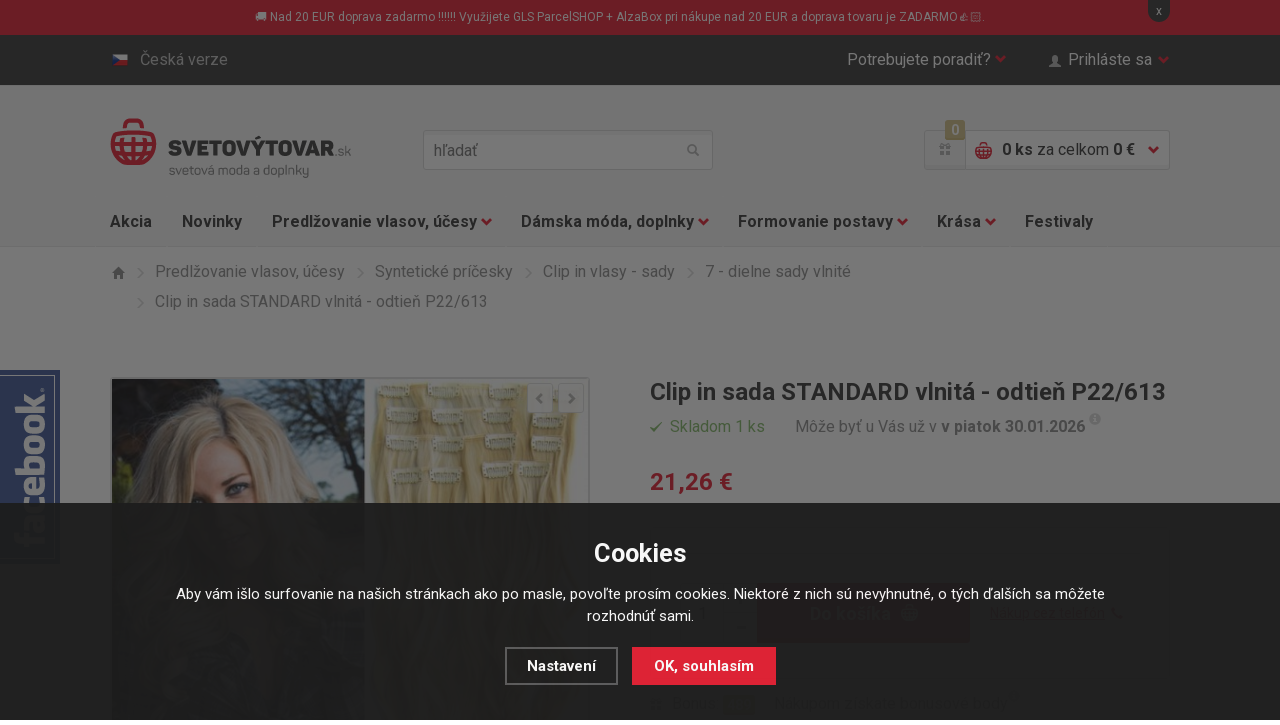

--- FILE ---
content_type: text/html; charset=utf-8
request_url: https://www.svetovy-tovar.sk/clip-in-sada-standard-vlnita-odstin-p22-613/
body_size: 15102
content:
<!doctype html>
<html class="no-js" lang="sk">
<head>
  <!--<link rel="dns-prefetch" href="//e-shop.report">-->
  	<meta charset="utf-8">
  <meta name="robots" content="index, follow" /><link rel="canonical" href="https://www.svetovy-tovar.sk/clip-in-sada-standard-vlnita-odstin-p22-613/" />	<meta http-equiv="X-UA-Compatible" content="IE=edge,chrome=1">
	
  <title>Clip in sada STANDARD vlnitá - odtieň P22/613 | Clip in vlasy, sady | Svetový Tovar</title>
  <meta name="description" content='Clip in vlasy vo forme sady 7-mi pásov hodvábnych vlnitých vlasov na clip-in sponkách s dĺžkou 45 cm pre kompletné predĺženie vlasov. Odtieň vlasov P22/613 - melír.' />
  <meta name="keywords" content='clip in vlasy, clip in sada, predĺženie vlasov, lacné, vlnité' />

  <meta property='og:image' content='https://www.svetovy-tovar.sk/gallery/products/middle/17500.jpeg' />
  <meta property='og:title' content='Clip in sada STANDARD vlnitá - odtieň P22/613' />
  <meta property='og:site_name' content='Svetový Tovar' />
<link rel="canonical" href="https://www.svetovy-tovar.sk/clip-in-sada-standard-vlnita-odstin-p22-613/" /><link rel="alternate" href="https://www.svetovy-tovar.sk/clip-in-sada-standard-vlnita-odstin-p22-613/" hreflang="sk">
  <link rel="alternate" href="https://www.svetove-zbozi.cz/clip-in-sada-standard-vlnita-odstin-p22-613/" hreflang="cs">	<meta name="author" content="r4ms3s.cz, powered by shopion.cz">
	<meta name="viewport" content="width=device-width, minimum-scale=1, maximum-scale=1">
	<!--<meta name="twitter:card" content="summary">
	<meta name="twitter:url" content="">
	<meta name="twitter:description" content="">

	<meta property="og:title" content="">
	<meta property="og:site_name" content="">
	<meta property="og:description" content="">
	<meta property="og:url" content="">
	<meta property="og:image" content="">-->
	
	<link rel="stylesheet" href="/css/style.css?v=2">
  <link rel="stylesheet" href="/css/eshop.css?v=1.17">
  <link rel="stylesheet" href="/css/print.css?v=1" media="print">
	<script type="text/javascript" src="/scripts/font.js"></script>
	
	<!--[if lte IE 8]><script src="/js/libs/respond.min.js"></script><![endif]-->
	<script src="/js/libs/modernizr.js"></script>
  <script type="text/javascript" src="/scripts/jquery.js"></script>
  <script type="text/javascript" src="/scripts/funkce_detail.js?v=1"></script>
  <!--<script type="text/javascript" src="/scripts/jquery-ui.min.js"></script>
  <script type="text/javascript" src="/scripts/funkce.js?v=1"></script>-->
  <script type="text/javascript" src="/scripts/js.js?v=1.1"></script>
  <script type='text/javascript' src='/scripts/ajax.js?v=1'></script><script type="text/javascript" src="/scripts/search.js"></script><script type='text/javascript' src='/scripts/ajax_validator/messages_front_sk.js?v=1.1'></script><link rel="icon" href="/userfiles/tmp/favicon.ico" type="image/x-icon"><meta name="google-site-verification" content="7SXkAU74vEjh4AQa4Rv9xLHKEGHEr2MVatO30nZuL_4" />
<meta name="facebook-domain-verification" content="x6ylxvb4mt3ywltzepupr99zmbo3lt" /><!-- Global site tag (gtag.js) - Google Analytics -->
  <script async src="https://www.googletagmanager.com/gtag/js?id=G-N8N41PFCHC"></script>
  <script>
    window.dataLayer = window.dataLayer || [];
    function gtag(){dataLayer.push(arguments);}
    gtag("consent", "default", {
      "ad_storage":"denied",
      "analytics_storage":"denied",
      "ad_personalization":"denied",
      "ad_user_data":"denied",
      "personalization_storage":"denied"
    });
    gtag('js', new Date());
    gtag('config', 'G-N8N41PFCHC', { 'cookie_flags': 'SameSite=None;Secure'});
    gtag('config', 'AW-936974868', { 'cookie_flags': 'SameSite=None;Secure'});
  </script><script>
      gtag('event', 'view_item', {
        'ecomm_prodid': "1508",
        'ecomm_totalvalue': 17.28,
        'ecomm_pagetype': "Product",
        'currency': 'EUR', 
        'value': 17.28,
        "items": [
          {
            "item_id": "1508",
            "item_name": "Clip in sada STANDARD vlnitá - odstín P22/613",
            "item_brand": "Girlshow",
            "item_category": "Prodlužování vlasů a účesy",
            "item_category2": "Syntetické příčesky",
            "item_category3": "Clip in vlasy - sady",
            "item_category4": "7 - dílné sady vlnité",
            
            "price": 17.28 
          }
        ]
      });
      </script><!-- Glami piXel -->
<script>
(function(f,a,s,h,i,o,n) {f['GlamiTrackerObject'] = i;
f[i]=f[i]||function(){(f[i].q=f[i].q||[]).push(arguments)};o=a.createElement(s),
n=a.getElementsByTagName(s)[0];o.async=1;o.src=h;n.parentNode.insertBefore(o,n)
})(window,document,'script','//www.glami.cz/js/compiled/pt.js','glami');
glami('create','767A386D00A40AF9C94E9CCFC439291D','sk');
glami('track','PageView');
</script>
<!-- End Glami piXel -->
<script>
    glami('track','ViewContent',{
    content_type:'product',
    item_ids: ['1508'],
    product_names: ['Clip in sada STANDARD vlnitá - odstín P22/613']
    });</script><!-- Facebook Pixel Code -->
  <script>
    !function(f,b,e,v,n,t,s)
    {if(f.fbq)return;n=f.fbq=function(){n.callMethod?
    n.callMethod.apply(n,arguments):n.queue.push(arguments)};
    if(!f._fbq)f._fbq=n;n.push=n;n.loaded=!0;n.version='2.0';
    n.queue=[];t=b.createElement(e);t.async=!0;
    t.src=v;s=b.getElementsByTagName(e)[0];
    s.parentNode.insertBefore(t,s)}(window, document,'script',
    'https://connect.facebook.net/en_US/fbevents.js');
    fbq('consent', 'revoke');
    fbq('init', '738334576301284');
    fbq('track', 'PageView');
  </script>
  <!-- End Facebook Pixel Code -->  
</head>
<body class="eur">
<noscript><img height="1" width="1" style="display:none" src="https://www.facebook.com/tr?id=738334576301284&ev=PageView&noscript=1"/></noscript>  
  
<!-- Google Tag Manager (noscript) -->
<noscript><iframe src="https://www.googletagmanager.com/ns.html?id=GTM-W7M3TX" height="0" width="0" style="display:none;visibility:hidden"></iframe></noscript>
<!-- End Google Tag Manager (noscript) -->  

 
  
<div class="fixed-info-line sb-slide"><div class="wrap">
    <div class="layout-center">
        <div class="wrap"><p>🚚 Nad 20 EUR doprava zadarmo !!!!!! Využijete GLS ParcelSHOP + AlzaBox pri nákupe nad 20 EUR a doprava tovaru je ZADARMO👍🏻.</p></div>
        <div class="close">x</div>
    </div>
    <div class="fixed-info-overlay "></div>
  </div></div><div class="page">
  		<div class="header-panel"><div class="in"><div id="naseptavacDiv"></div>
			<div class="item-left">
				<a href="http://www.svetove-zbozi.cz" class="btn-lang"><i class="flag-cs"></i>Česká verze</a>
			</div>
			<div class="item-right">
				<div class="btn-help">
					<a href="" class="btn-help-item">Potrebujete poradiť?<i class="halflings halflings-chevron-down"></i><i class="halflings halflings-chevron-up"></i></a>

					<div class="btn-help-panel">
						<p>
							<strong>Napíšte nám:</strong><br>
							<a href="mailto:>podpora@svetovezbozi.cz" class="item-halflings"><i class="halflings halflings-envelope"></i>podpora@svetovezbozi.cz</a><br>
							<a href="/kontakt/" class="item-halflings"><i class="halflings halflings-phone-alt"></i>rychlý kontakt</a>
						</p>
						<p>
							<strong>Alebo volajte denne:</strong><br>
							<span class="item-halflings"><i class="halflings halflings-earphone"></i>+420 733 180 550</span><br>
							<span class="item-halflings"><i class="halflings halflings-time"></i>(od 08:00 do 16:00)</span>
						</p>
						<ul>
            <li><a href="/zakaznicke-centrum-svetove-zbozi/" title="Zákaznícký servis">Zákaznícký servis</a></li><li><a href="/moznosti-dopravy/" title="Možnosti dopravy">Možnosti dopravy</a></li><li><a href="/moznosti-platby/" title="Možnosti platby">Možnosti platby</a></li><li><a href="/faq/" title="Často kladené otázky">Často kladené otázky</a></li><li><a href="/affiliate-program-svetove-zbozi/" title="Affiliate program">Affiliate program</a></li><li><a href="/bonusovy-program/" title="Vernostný program">Vernostný program</a></li>						</ul>
					</div>
				</div>
        				<a href="" class="btn-login"><span class="halflings halflings-user"></span>Prihláste sa<i class="halflings halflings-chevron-down"></i></a>
			        </div>
		</div></div>
    		<header>
			<div class="header-top"><div class="in">
				<p class="h1_top"><a href="/">Světovýtovar.sk - svetová moda a doplnky</a></p>
        				<a href="" class="btn-mobile-menu"><i></i>Menu</a>
				<div class="header-search">
					<form method="get" action="/vyhledavani/" id="searchform">
					<input type="text" name="phrase" id="phrase" placeholder="hľadať">
					<button name="searching" type="submit"><i class="halflings halflings-search"></i>hľadať</button>
          </form>
				</div>
				<div class="header-basket">
					<a href="/bonusovy-program/" class="header-gift-points"><span class="halflings halflings-gift"></span><i class="header-gift-notification">0</i></a>
					<a href="/nakupni-kosik/" class="header-basket-btn">
						<i class="cart-ico"></i>
						<p><strong id="basket_pocet">0 ks</strong><span class="no-mobile"> za celkom <strong id="basket_cena">0 €</strong></span></p>
						<i class="halflings halflings-chevron-down"></i><i class="halflings halflings-chevron-up"></i>
					</a>
					<div class="header-basket-panel">
          <p>Nákupný košík je prázdny.</p>					</div>
				</div>
        			</div></div>
      			<div class="header-nav">
				<div class="header-nav-search"><div class="header-search">
          <form method="get" action="/vyhledavani/" id="searchform">
					<input type="text" name="phrase" id="phrase" placeholder="hľadať">
					<button name="searching" type="submit"><i class="halflings halflings-search"></i>hľadať</button>
          </form>
				</div></div>
				<a href="" class="btn-mobile-menu-hide"><i class="halflings halflings-remove"></i>Zavrieť menu</a>
				<nav><div class="in"><ul class="nav-list">
				<li class="nav-item"><a href="/katalog/akce/">Akcia</a></li>
				<li class="nav-item"><a href="/katalog/novinky/">Novinky</a></li>
        <li class='nav-item nav-item-more'>
<a href="/prodluzovani-vlasu-a-ucesy/" title="Predlžovanie vlasov, účesy">Predlžovanie vlasov, účesy<i class="halflings halflings-chevron-down"></i></a><div class="sub-nav"><div class="in"><div class="sub-nav-content"><div class="sub-nav-item sub-nav-item-first"><p><a href="/prodluzovani-vlasu-a-ucesy/prave-lidske-vlasy-remy/" title="Predlžovanie vlasov, účesy">Pravé ľudské vlasy</a></p><ul><li><a href="/prodluzovani-vlasu-a-ucesy/prave-lidske-vlasy-remy/clip-in-sady-z-lidskych-vlasu/" title="Ľudské clip in sady">Ľudské clip in sady</a></li><li><a href="/prodluzovani-vlasu-a-ucesy/prave-lidske-vlasy-remy/clip-in-ofiny-z-lidskych-vlasu/" title="Ľudské clip in ofiny">Ľudské clip in ofiny</a></li><li><a href="/prodluzovani-vlasu-a-ucesy/prave-lidske-vlasy-remy/copy-z-lidskych-vlasu/" title="Ľudské copy, vrkoče">Ľudské copy, vrkoče</a></li><li><a href="/prodluzovani-vlasu-a-ucesy/prave-lidske-vlasy-remy/vlasy-k-prodluzovani-tape-in/" title="Predlžovanie TAPE IN">Predlžovanie TAPE IN</a></li><li><a href="/prodluzovani-vlasu-a-ucesy/prave-lidske-vlasy-remy/prislusenstvi/" title="Príslušenstvo">Príslušenstvo</a></li><li><a href="/prodluzovani-vlasu-a-ucesy/prave-lidske-vlasy-remy/lidske-flip-in/" title="Ľudské flip in">Ľudské flip in</a></li></ul></div><div class="sub-nav-item"><p><a href="/prodluzovani-vlasu-a-ucesy/synteticke-vlasove-pricesky/" title="Predlžovanie vlasov, účesy">Syntetické príčesky</a></p><ul><li><a href="/prodluzovani-vlasu-a-ucesy/synteticke-vlasove-pricesky/clip-in-vlasy-sady/" title="Clip in vlasy - sady">Clip in vlasy - sady</a></li><li><a href="/prodluzovani-vlasu-a-ucesy/synteticke-vlasove-pricesky/clip-in-pasy-lokny/" title="Clip in pásy, lokne">Clip in pásy, lokne</a></li><li><a href="/prodluzovani-vlasu-a-ucesy/synteticke-vlasove-pricesky/flip-in-halo-vlasy/" title="Flip in halo príčesky">Flip in halo príčesky</a></li><li><a href="/prodluzovani-vlasu-a-ucesy/synteticke-vlasove-pricesky/flip-in-pasy-lokny/" title="Flip in pásy, lokne">Flip in pásy, lokne</a></li><li><a href="/prodluzovani-vlasu-a-ucesy/synteticke-vlasove-pricesky/copy-culiky/" title="Copy, vrkoče">Copy, vrkoče</a></li><li><a href="/prodluzovani-vlasu-a-ucesy/synteticke-vlasove-pricesky/drdoly/" title="Drdoly">Drdoly</a></li><li><a href="/prodluzovani-vlasu-a-ucesy/synteticke-vlasove-pricesky/clip-in-ofiny/" title="Clip in ofiny">Clip in ofiny</a></li><li><a href="/prodluzovani-vlasu-a-ucesy/synteticke-vlasove-pricesky/paruky-a-poloparuky/" title="Parochne a poloparochne">Parochne a poloparochne</a></li><li><a href="/prodluzovani-vlasu-a-ucesy/synteticke-vlasove-pricesky/prislusenstvi/" title="Príslušenstvo">Príslušenstvo</a></li></ul></div><div class="sub-nav-item"><p><a href="/prodluzovani-vlasu-a-ucesy/vlasove-doplnky/" title="Predlžovanie vlasov, účesy">Vlasové doplnky</a></p><ul><li><a href="/prodluzovani-vlasu-a-ucesy/vlasove-doplnky/spony-do-vlasu/" title="Spony do vlasov">Spony do vlasov</a></li><li><a href="/prodluzovani-vlasu-a-ucesy/vlasove-doplnky/tvorba-copu/" title="Tvorba copov">Tvorba copov</a></li><li><a href="/prodluzovani-vlasu-a-ucesy/vlasove-doplnky/tvorba-drdolu/" title="Tvorba drdolov">Tvorba drdolov</a></li><li><a href="/prodluzovani-vlasu-a-ucesy/vlasove-doplnky/tvorba-ucesu/" title="Tvorba účesov">Tvorba účesov</a></li><li><a href="/prodluzovani-vlasu-a-ucesy/vlasove-doplnky/kartace-na-vlasy/" title="Kefy na vlasy">Kefy na vlasy</a></li><li><a href="/prodluzovani-vlasu-a-ucesy/vlasove-doplnky/melirovaci-pasky/" title="Melírovacie pásky">Melírovacie pásky</a></li><li><a href="/prodluzovani-vlasu-a-ucesy/vlasove-doplnky/kosmetika-na-pricesky/" title="Kozmetika na príčesky">Kozmetika na príčesky</a></li><li><a href="/prodluzovani-vlasu-a-ucesy/vlasove-doplnky/pece-o-vlasy/" title="Starostlivosť o vlasy">Starostlivosť o vlasy</a></li></ul></div><div class="img"><img src="/gallery/categories/39.jpg" alt=""></div>
		     </div></div><div class="sub-nav-panel"><div class="in"><p><i class="halflings halflings-map-marker"></i>
         <strong>Doprava zadarmo</strong> pri každej objednávke nad nad 50 €!!</p></div></div>
				 </div><li class='nav-item nav-item-more'>
<a href="/damska-moda-a-doplnky/" title="Dámska móda, doplnky">Dámska móda, doplnky<i class="halflings halflings-chevron-down"></i></a><div class="sub-nav"><div class="in"><div class="sub-nav-content"><div class="sub-nav-item sub-nav-item-first"><p><a href="/damska-moda-a-doplnky/damske-obleceni/" title="Dámska móda, doplnky">Dámske oblečenie</a></p><ul><li><a href="/damska-moda-a-doplnky/damske-obleceni/kalhoty/" title="Nohavice">Nohavice</a></li><li><a href="/damska-moda-a-doplnky/damske-obleceni/saty-sukne/" title="Šaty, sukne">Šaty, sukne</a></li><li><a href="/damska-moda-a-doplnky/damske-obleceni/topy-tricky-tilka/" title="Topy, tričká, tielka">Topy, tričká, tielka</a></li><li><a href="/damska-moda-a-doplnky/damske-obleceni/halenky-kosile/" title="Blúzky, košele">Blúzky, košele</a></li><li><a href="/damska-moda-a-doplnky/damske-obleceni/svetriky-saka-mikiny/" title="Svetríky, saká, mikiny">Svetríky, saká, mikiny</a></li><li><a href="/damska-moda-a-doplnky/damske-obleceni/plavky/" title="Plavky">Plavky</a></li></ul></div><div class="sub-nav-item"><p><a href="/damska-moda-a-doplnky/spodni-pradlo/" title="Dámska móda, doplnky">Spodná bielizeň</a></p><ul><li><a href="/damska-moda-a-doplnky/spodni-pradlo/kalhotky/" title="Nohavičky">Nohavičky</a></li><li><a href="/damska-moda-a-doplnky/spodni-pradlo/podprsenky/" title="Podprsenky">Podprsenky</a></li><li><a href="/damska-moda-a-doplnky/spodni-pradlo/soupravy/" title="Súpravy">Súpravy</a></li><li><a href="/damska-moda-a-doplnky/spodni-pradlo/puncochy-a-puncochace/" title="Pančuchy a pančucháče">Pančuchy a pančucháče</a></li><li><a href="/damska-moda-a-doplnky/spodni-pradlo/doplnky-k-pradlu/" title="Doplnky k bielizni">Doplnky k bielizni</a></li></ul></div><div class="sub-nav-item"><p><a href="/damska-moda-a-doplnky/modni-doplnky/" title="Dámska móda, doplnky">Módne doplnky</a></p><ul><li><a href="/damska-moda-a-doplnky/modni-doplnky/kabelky/" title="Kabelky">Kabelky</a></li><li><a href="/damska-moda-a-doplnky/modni-doplnky/cepice/" title="Čiapky">Čiapky</a></li><li><a href="/damska-moda-a-doplnky/modni-doplnky/saly-satky/" title="Šály, šatky, rukavice">Šály, šatky, rukavice</a></li><li><a href="/damska-moda-a-doplnky/modni-doplnky/sperky-a-bizuterie/" title="Šperky a bižutéria">Šperky a bižutéria</a></li><li><a href="/damska-moda-a-doplnky/modni-doplnky/darky/" title=""></a></li></ul></div><div class="img"><img src="/gallery/categories/40.jpg" alt=""></div>
		     </div></div><div class="sub-nav-panel"><div class="in"><p><i class="halflings halflings-map-marker"></i>
         <strong>Doprava zadarmo</strong> pri každej objednávke nad nad 50 €!!</p></div></div>
				 </div><li class='nav-item nav-item-more'>
<a href="/formovani-postavy/" title="Formovanie postavy">Formovanie postavy<i class="halflings halflings-chevron-down"></i></a><div class="sub-nav"><div class="in"><div class="sub-nav-content"><div class="sub-nav-item sub-nav-item-first"><p><a href="/formovani-postavy/modelovani-a-zvetsovani-prsou/" title="Formovanie postavy">Prsia, dekolt</a></p><ul><li><a href="/formovani-postavy/modelovani-a-zvetsovani-prsou/vycpavky-do-podprsenek/" title="Vypchávky do podprseniek">Vypchávky do podprseniek</a></li><li><a href="/formovani-postavy/modelovani-a-zvetsovani-prsou/prsni-vyplne/" title="Prsné výplne">Prsné výplne</a></li><li><a href="/formovani-postavy/modelovani-a-zvetsovani-prsou/neviditelne-podprsenky/" title="Neviditeľné podprsenky">Neviditeľné podprsenky</a></li></ul></div><div class="sub-nav-item"><p><a href="/formovani-postavy/formovani-a-modelovani-bricha-a-pasu/" title="Formovanie postavy">Bruško a pas</a></p><ul><li><a href="/formovani-postavy/formovani-a-modelovani-bricha-a-pasu/stahovaci-pasy/" title="Sťahovacie pásy">Sťahovacie pásy</a></li></ul></div><div class="sub-nav-item"><p><a href="/formovani-postavy/formovani-a-modelovani-stehen-a-zadecku/" title="Formovanie postavy">Stehná a zadoček</a></p><ul><li><a href="/formovani-postavy/formovani-a-modelovani-stehen-a-zadecku/tvarovaci-kalhoty/" title="Tvarovacie nohavičky">Tvarovacie nohavičky</a></li></ul></div><div class="img"><img src="/gallery/categories/41.jpg" alt=""></div>
		     </div></div><div class="sub-nav-panel"><div class="in"><p><i class="halflings halflings-map-marker"></i>
         <strong>Doprava zadarmo</strong> pri každej objednávke nad nad 50 €!!</p></div></div>
				 </div><li class='nav-item nav-item-more'>
<a href="/kosmeticka-pece/" title="Krása">Krása<i class="halflings halflings-chevron-down"></i></a><div class="sub-nav"><div class="in"><div class="sub-nav-content"><div class="sub-nav-item sub-nav-item-first"><p><a href="/kosmeticka-pece/kosmeticke-pomucky/" title="Krása">Kozmetické pomôcky</a></p><ul><li><a href="/kosmeticka-pece/kosmeticke-pomucky/liceni/" title="Starostlivosť o pleť a líčenie">Starostlivosť o pleť a líčenie</a></li><li><a href="/kosmeticka-pece/kosmeticke-pomucky/pece-o-rasy/" title="Starostlivosť o riasy a obočie">Starostlivosť o riasy a obočie</a></li><li><a href="/kosmeticka-pece/kosmeticke-pomucky/pece-o-nehty/" title="Starostlivosť o nechty">Starostlivosť o nechty</a></li><li><a href="/kosmeticka-pece/kosmeticke-pomucky/pece-o-telo/" title="Starostlivosť o telo">Starostlivosť o telo</a></li></ul></div><div class="sub-nav-item"><p><a href="/kosmeticka-pece/zdravi-a-vitalia/" title="Krása">Zdravie a vitalita</a></p></div><div class="img"><img src="/gallery/categories/42.jpg" alt=""></div>
		     </div></div><div class="sub-nav-panel"><div class="in"><p><i class="halflings halflings-map-marker"></i>
         <strong>Doprava zadarmo</strong> pri každej objednávke nad nad 50 €!!</p></div></div>
				 </div><li class='nav-item'>
<a href="/festivaly/" title="Festivaly">Festivaly</a>				</ul></div></nav>
				<!--<div class="nav-panel"><p><i class="halflings halflings-map-marker"></i><strong>Doprava zdarma</strong> při každé objednávce nad nad xxx Kč!</p></div>-->
			</div>
      		</header>
  
<section class="section-detail"><div class="in"><div class="breadcrumbs-nav"><ul itemscope itemtype="http://schema.org/BreadcrumbList">
      <li itemprop="itemListElement" itemscope itemtype="http://schema.org/ListItem">
      <a class="item-home" itemprop="item" href="/" title="Svetový Tovar"><i class="halflings halflings-home"></i><span itemprop="name">Domov</span></a>
      <meta itemprop="position" content="1" /></li><li itemprop="itemListElement" itemscope itemtype="http://schema.org/ListItem"><a itemprop="item" class="normal" title="Predlžovanie vlasov, účesy" href="/prodluzovani-vlasu-a-ucesy/"><i class="halflings halflings-menu-right"></i><span itemprop="name">Predlžovanie vlasov, účesy</span></a><meta itemprop="position" content="2" /></li>
          <li itemprop="itemListElement" itemscope itemtype="http://schema.org/ListItem"><a itemprop="item" class="normal" title="Syntetické príčesky" href="/prodluzovani-vlasu-a-ucesy/synteticke-vlasove-pricesky/"><i class="halflings halflings-menu-right"></i><span itemprop="name">Syntetické príčesky</span></a><meta itemprop="position" content="3" /></li>
          <li itemprop="itemListElement" itemscope itemtype="http://schema.org/ListItem"><a itemprop="item" class="normal" title="Clip in vlasy - sady" href="/prodluzovani-vlasu-a-ucesy/synteticke-vlasove-pricesky/clip-in-vlasy-sady/"><i class="halflings halflings-menu-right"></i><span itemprop="name">Clip in vlasy - sady</span></a><meta itemprop="position" content="4" /></li>
          <li itemprop="itemListElement" itemscope itemtype="http://schema.org/ListItem"><a itemprop="item" class="normal" title="7 - dielne sady vlnité" href="/prodluzovani-vlasu-a-ucesy/synteticke-vlasove-pricesky/clip-in-vlasy-sady/7-dilne-sady-vlnite/"><i class="halflings halflings-menu-right"></i><span itemprop="name">7 - dielne sady vlnité</span></a><meta itemprop="position" content="5" /></li>
          <li><i class="halflings halflings-menu-right"></i><span>Clip in sada STANDARD vlnitá - odtieň P22/613</span></li></ul></div><div itemscope itemtype="http://schema.org/Product"><div class="detail-content-list">
				<div class="detail-content">
					<div class="detail-content-img">
						<div class="detail-img"><div class="detail-img-nav">
						  <a href="" class="btn-product-list-prev"><i class="halflings halflings-chevron-left"></i></a>
						  <a href="" class="btn-product-list-next"><i class="halflings halflings-chevron-right"></i></a>
							</div>
							<ul class="detail-img-list"><li id="detail-img-1" class="detail-img act vary-0">
                   <a href="/gallery/products/middle/17500.jpeg" class="gallery-img-ligthbox jqzoom"><img itemprop="image" src="/gallery/products/detail/17500.jpeg" alt='Predlžovanie vlasov, účesy - Clip in sada STANDARD vlnitá - odtieň P22/613'></a></li></ul><ol class="pages"><li data-id="detail-img-1" class="act vary-0">1</li></ol></div></div>
					<div class="detail-content-info">
						<h1 itemprop="name">Clip in sada STANDARD vlnitá - odtieň P22/613</h1>
            <div itemprop="offers" itemscope itemtype="http://schema.org/Offer">
            <p id="detail_store" class="stock-info"><span class="stock-info-green"><i class="halflings halflings-tick"></i><span><link itemprop="availability" href="http://schema.org/InStock" />Skladom 1 ks</span></span>Môže byť u Vás už v <strong>v piatok 30.01.2026</strong>     
<a title="Uvedené datum platí pro doporučený způsob dopravy a může se lišit." href="" class="info-popup info-popup-right"><i class="halflings halflings-info-sign"></i></a>
            </p>
            <p id="detail_price" class="price-info"><strong><span itemprop="price" content="21.26">21,26</span> €</strong><meta itemprop="priceCurrency" content="EUR" /></p>
            <div class="detail-product"><form action="" method="post" id="detailsubmit"><input type="hidden" value="1508" name="dokosiku" /><div class="detail-product-buy">
								<div class="detail-product-item-content">
									<div class="detail-product-item-list">
										<div class="detail-product-buy-content">
											<div class="input"><input type="text" name="pocet" value="1"></div>
											<div class="plus-minus-item det">
												<a href="" class="btn-plus"><i class="halflings halflings-plus"></i></a>
												<a href="" class="btn-minus"><i class="halflings halflings-minus"></i></a>
											</div>
											<div class="button"><button id="buttonbuy" type="submit">Do košíka<i class="ico-basket"></i></button></div>
										</div>
									</div>
									<div class="detail-product-item-info">
										<a href="" class="btn-phone-order">Nákup cez telefón<i class="halflings halflings-earphone"></i></a>
									</div>
                  </div>
							</div>
              </form>
						</div><p class="product-info" id="detail_bonus"><span class="product-info-head"><i class="halflings halflings-gift"></i>Bonus: <i class="gift-notification">489</i></span> Nákupom získate bonusové body<a title="Platí pre registrovaných zákazníkov" href="/bonusovy-program/" class="info-popup info-popup-right"><i class="halflings halflings-info-sign"></i></a></p><p class="product-info"><span class="product-info-head"><i class="halflings halflings-barcode"></i>Kód produktu:</span> <span id="detail_number">K00667</span></p><div class="info_text product-info">
        <table>
        <tr><td class="firstrow">Výrobca:</td>
        <td class="info_value"><a href="/vyrobci/girlshow/">Girlshow</a>
        </td></tr>
        <tr><td class="firstrow">Adresa výrobce:</td>
        <td class="info_value">Verner Vision s.r.o. Mírová 502/38, 70300 Ostrava
        </td></tr>
        <tr><td class="firstrow">E-mail:</td>
        <td class="info_value"><a href="mailto:info@vernervision.cz">info@vernervision.cz</a>
        </td></tr>
        <tr><td class="firstrow">Další informace:</td>
        <td class="info_value">Dovozce Verner Vision s.r.o. Mírová 502/38, 70300 Ostrava, CZ www.svetove-zbozi.cz,  info@vernervision.cz<br />
        </td></tr>
        <tr><td class="firstrow">MID:</td>
        <td class="info_value" id="detail_c_number">K00667</td></tr>
        
        </table></div>
					</div>
				</div>
        </div>
        <div class="detail-tab-content">
					<div class="detail-tab-nav"><ul>
						<li><a href="#description" class="act"><i class="halflings halflings-list-alt"></i><strong>Popis</strong></a></li>
						
						<li><a href="#comments"><i class="halflings halflings-comments"></i><strong>Dotaz k tovaru</strong></a></li>
						<li><a href="#dog"><i class="halflings halflings-eye-open"></i><strong>Strážiť zmeny</strong></a></li>
					</ul></div><span></span>

					<article itemprop="description" id="description" class="detail-tab-desc act">
	        <p>Clip in vlasy, sada 7 - mi pásov hodvábnych vlnitých vlasov na clip in sponkách s dĺžkou 45 cm, v melíre svetlo plavé v beach blond P22/613.</p><p>Doprajte Vašim vlasom extra hustotu so STANDARD sadou na predĺženie a zahustenie vlasov. Clip in sada je vyrobená z japonského kvalitného Kanekalon Vibralite ® modakrylového vlákna - hĺbkovo prefarbeného syntetického termovlákna najvyššej kvality.</p><p>Aplikáciu clip in vlasov zvládnete každá v pohodlí domova a nezaberie viac ako 10 minút. Súprava s clip in vlasmi je určená na predĺženie a zahustenie vlasov. Súprava predĺži vlasy rovnomerne po celej hlave.<br /><br /> Jedinečná hustá, dlhá 7-dielna sada za bezkonkurenčnú cenu.<br /> Sada je ponúkaná vo vlnitej aj rovnej variante, odporúčame vždy voľbu podľa požadovaného účesu a typov vlasov.</p><h2>Šetrné predĺženie, ktoré neničí vaše vlasy!</h2><ul><li> na nerozoznanie od Vašich vlasov</li><li> farebne a tvarovo stále vlákno</li><li> jednoduchá a rýchla aplikácia</li><li> bežná tepelná úprava a kozmetické prostriedky na ľudské vlasy, nie je výrobcom odporúčaná</li><li> možno umývať, žehliť a natáčať (presný návod nájdete <strong><a href="/jak-pecovat-o-synteticke-clip-in-vlasy/">TU</a></strong> )</li></ul><h3> Sada obsahuje 7 dielov, ktoré sú rozložené:</h3><ul><li> 1 x 22 cm široký pás (4 sponky)</li><li> 2 x 16 cm široký pás (3 sponky)</li><li> 2 x 9 cm široký pás (2 sponky)</li><li> 2 x 5 cm široký pás (1 sponka)</li></ul><h2 style="text-align: left;"> <strong>Video - návod na aplikáciu + tip na skvelý účes:</strong> </h2><p style="text-align: left;"><iframe src="https://www.youtube.com/embed/sMZswmz5O40" width="560" height="315" frameborder="2" allowfullscreen="allowfullscreen"></iframe><br /> v ilustratívnej videoukážke je použitá <a href="/clip-in-vlasy-57-cm-sada-12-dilna-odstin-18-plava/">Clip in sada</a> a <a href="/culik-cop-rovny-57-cm-s-omotavkou-mnoho-odstinu/">Clip in vrkoč s omotávkou<br /></a> <em>zdroj: youtube.com</em></p><h2>Chcete sa s nami poradiť?</h2><p> Pokiaľ si neviete rady s výberom odtieňa vlasov a chcete poradiť pred objednávkou, môžete nám na e-mail: <a href="mailto:podpora@svetovezbozi.cz">podpora@svetovezbozi.cz</a> zaslať fotografiu, kde sú dobre vidieť Vaše vlasy, pokiaľ možno na krátku vzdialenosť a na dennom svetle. Vyberieme najvhodnejší variant a odtieň Vám priamo na mieru.</p><h2><strong>Tipy pre správnu údržbu:</strong></h2><ul><li> pre správnu údržbu clip in vlasov zo syntetického vlákna odporúčame špeciálne kozmetické prípravky HAIRPOWER<br /> v našej ponuke <strong><a href="/kosmeticka-pece/vlasova-kosmetika/kosmetika-na-pricesky/">TU</a></strong></li><li> vhodná kefa s guľatými koncami zamedzí poškriabaniu vlákna pri česaní<br /> v našej ponuke <strong><a href="/specialni-kartac-na-clip-in-vlasy-masazni-multicolor/">TU</a></strong></li></ul><p> <a href="http://blog.svetove-zbozi.cz" target="_blank" rel="noopener">Viac informácií o tomto a inom tovare a ďalšie informácie nájdete na našom blogu</a></p><p> </p></p><h2 class="h2-dark">Základné parametre</h2>
						<table cellspacing="0" cellpadding="0" border="0"><tr><th>Hmotnosť:
               </th><td>95 g</td>
               </tr><tr><th>Dĺžka:
               </th><td>45 cm</td>
               </tr><tr><th>Metóda predĺženia:
               </th><td>Clip In</td>
               </tr><tr><th>Druh predĺženia:
               </th><td>Sady</td>
               </tr><tr><th>Farba vlasov:
               </th><td>Melír</td>
               </tr><tr><th>Odtieň podľa typu:
               </th><td>Mix,  melír</td>
               </tr><tr><th>Typ vlasov:
               </th><td>Vlnité</td>
               </tr><tr><th>Odtieň:
               </th><td>P22/613 (melír svetlo plavé v beach blond)</td>
               </tr></table></article><article id="comments" class="detail-tab-comments">
						<p class="detail-tab-mobile-h1"><i class="halflings halflings-comments"></i><strong>Dotaz k tovaru</strong></p>
						<!--<p>Chcete sa na niečo opýtať alebo sa len pozrieť na otázky ostatných zákazníkov?</p>--><a name="reakce"></a><!--<h3>Položiť nový dotaz</h3>-->
          
						<form onsubmit="return validate_discuss(this)" method="post" action="#location" id="diskuzekomentar">
            <input name="CSRFtoken" type="hidden" value="e0399915dcc10674b2ddcf228ea15ae1735cd44e41687f8913e8370f024bd226" />
            <input name="id" type="hidden" value="1508" />
            <div class="contact-form contact-form-detail">
							<div class="form-item">
								<label for="">Meno</label>
								<input type="text" value="" name="jmeno" id="jmeno_diskuze">
							</div>
							<div class="form-item">
								<label for="">E-mail <sup>*</sup></label>
								<input type="text" value="@" name="email" id="email_diskuze">
							</div>
							<!--<div class="form-item">
								<label for="">Predmet otázky</label>
								<input type="text" value="" name="predmet" id="predmet_diskuze">
							</div>-->
							<div class="form-item"><input type="hidden" name="comment" value="0" />
								<label for="">Vaša otázka <sup>*</sup></label>
								<textarea name="text" id="text_diskuze" cols="30" rows="10" placeholder=""></textarea>
							</div>
							<p class="p-info">Na Vašu otázku odpovieme v najkratšej možnej dobe.</p>
							<div><img class="antispam" src="https://www.svetovy-tovar.sk/scripts/captcha/captcha.php" /> 
<input class="short" size="10" type="text" value="" placeholder="Opíšte číslo z obrázku" name="antispam" /> 
<input type="text" class="displaynone" value="" name="emptyinput" /></div><input type="hidden" name="diskuze" value="1" /><div class="form-item-checkbox"><label class="tooltip" for="gdpr"><input type="checkbox" value="1" name="gdpr" id="gdpr" />Súhlasím so <a class="normal blank" title="Ak pole nezaškrtnete, nemôžete vložiť Váš text. Pred odoslaním si prečítajte Zásady ochrany osobných údajov." href="/gdpr#discuss">spracovaním osobných údajov</a></label></div><button type="submit">Odoslať otázku</button>
						</div>
            </form>
					</article>
          
          
          
          
          
          
          <article id="dog" class="detail-tab-desc"><h3>Informovať, akonáhle bude tovar na sklade</h3><form onsubmit="return validate_be_informed(this)" method="post" action="#location">
          <input name="CSRFtoken" type="hidden" value="e0399915dcc10674b2ddcf228ea15ae1735cd44e41687f8913e8370f024bd226" />
          <input name="id" type="hidden" value="1508" />
          <div class="contact-form contact-form-detail">
							<div class="form-item"><input type="hidden" value="1" name="stock" id="stock" />
								<label for="email_castka">E-mail</label>
								<input type="text" value="@" name="email_castka" id="email_castka">
							</div><div><img class="antispam" src="https://www.svetovy-tovar.sk/scripts/captcha/captcha.php" /> 
<input class="short" size="10" type="text" value="" placeholder="Opíšte číslo z obrázku" name="antispam" /> 
<input type="text" class="displaynone" value="" name="emptyinput" /></div><div class="form-item-checkbox"><label class="tooltip" for="gdpr2"><input type="checkbox" value="1" name="gdpr" id="gdpr2" />Súhlasím so <a class="normal blank" title="Ak pole nezaškrtnete, nemôžeme Vás upozorniť. Pred odoslaním si prečítajte Zásady ochrany osobných údajov." href="/gdpr#dog">spracovaním osobných údajov</a></label></div><button type="submit" name="watchdog">Odoslať</button>
						</div>
            </form>
					</article>
          
          
          
          

				</div>
			</div></div><article class="product-list">
				<p class="h1">Príslušenstvo</p>
				<div class="product-list-nav">
					<a href="" class="btn-product-list-prev"><i class="halflings halflings-chevron-left"></i></a>
					<a href="" class="btn-product-list-next"><i class="halflings halflings-chevron-right"></i></a>
				</div>
				<div id="action-products" class="product-list-content"><ul><li><a title='Špeciálna kefa na clip in vlasy - MULTICOLOR' href="/specialni-kartac-na-clip-in-vlasy-masazni-multicolor/">
    <div class="img">
    <div class="product-tag-list"></div><img src="https://www.svetovy-tovar.sk/gallery/products/thumbs/18205.jpeg" alt='Špeciálna kefa na clip in vlasy - MULTICOLOR' />
    </div>
    <h2>Špeciálna kefa na clip in vlasy - MULTICOLOR</h2>
    <p><strong>6,48 €</strong></p>
    </a>
  </li></ul></div></article><article class="product-list">
				<p class="h1">Podobný tovar</p>
				<div class="product-list-nav">
					<a href="" class="btn-product-list-prev"><i class="halflings halflings-chevron-left"></i></a>
					<a href="" class="btn-product-list-next"><i class="halflings halflings-chevron-right"></i></a>
				</div>
				<div id="top-products" class="product-list-content"><ul><li><a title='Colík, vrkoč rovný na zaväzovanie 57 cm' href="/culik-cop-rovny-57-cm-na-zavaezovani-vela-odtieni/">
    <div class="img">
    <div class="product-tag-list"><strong class="item-orange">32 odtieňov k dispozícii</strong></div><img src="https://www.svetovy-tovar.sk/gallery/products/thumbs/18934.jpg" alt='Colík, vrkoč rovný na zaväzovanie 57 cm' />
    </div>
    <h2>Colík, vrkoč rovný na zaväzovanie 57 cm</h2>
    <p><strong>15,61 €</strong></p>
    </a>
  </li><li><a title='Clip in sada STANDARD vlnitá - odtieň P22/613' href="/clip-in-sada-standard-vlnita-odstin-p22-613/">
    <div class="img">
    <div class="product-tag-list"></div><img src="https://www.svetovy-tovar.sk/gallery/products/thumbs/17500.jpeg" alt='Clip in sada STANDARD vlnitá - odtieň P22/613' />
    </div>
    <h2>Clip in sada STANDARD vlnitá - odtieň P22/613</h2>
    <p><strong>21,26 €</strong></p>
    </a>
  </li><li><a title='Clip in vlasy - 60 cm dlhý pás vlasov - odtieň F22/613' href="/clip-in-vlasy-60-cm-dlhy-pas-vlasu-odstin-f22-613-melir/">
    <div class="img">
    <div class="product-tag-list"></div><img src="https://www.svetovy-tovar.sk/gallery/products/thumbs/13707.jpg" alt='Clip in vlasy - 60 cm dlhý pás vlasov - odtieň F22/613' />
    </div>
    <h2>Clip in vlasy - 60 cm dlhý pás vlasov - odtieň F22/613</h2>
    <p><strong>18,65 €</strong></p>
    </a>
  </li></ul></div></article><article class="product-list">
				<p class="h1">Mohlo by Vás zaujímať</p>
				<div class="product-list-nav">
					<a href="" class="btn-product-list-prev"><i class="halflings halflings-chevron-left"></i></a>
					<a href="" class="btn-product-list-next"><i class="halflings halflings-chevron-right"></i></a>
				</div>
				<div id="news-products" class="product-list-content"><ul><li><a title='Clip in vlasy - 60 cm dlhý pás vlasov - odtieň 8' href="/clip-in-vlasy-60-cm-dlhy-pas-vlasu-odstin-8-stredne-hneda/">
    <div class="img">
    <div class="product-tag-list"></div><img src="https://www.svetovy-tovar.sk/gallery/products/thumbs/3711-clip-in-vlasy-60-cm-dlouhy-pas-vlasu-odstin-8-stredne-hneda.jpg" alt='Clip in vlasy - 60 cm dlhý pás vlasov - odtieň 8' />
    </div>
    <h2>Clip in vlasy - 60 cm dlhý pás vlasov - odtieň 8</h2>
    <p><strong>18,65 €</strong></p>
    </a>
  </li><li><a title='Clip in pás vlasov - kučery 55 cm - odtieň F613/12' href="/clip-in-pas-lokny-55-cm-odstin-f613-12/">
    <div class="img">
    <div class="product-tag-list"></div><img src="https://www.svetovy-tovar.sk/gallery/products/thumbs/3784-clip-in-pas-lokny-55-cm-odstin-f613-12.jpg" alt='Clip in pás vlasov - kučery 55 cm - odtieň F613/12' />
    </div>
    <h2>Clip in pás vlasov - kučery 55 cm - odtieň F613/12</h2>
    <p><strong>18,65 €</strong></p>
    </a>
  </li><li><a title='Flip in vlasy - 60 cm dlhý pás vlasov - odtieň Gray Pink' href="/flip-in-vlasy-60-cm-dlhy-pas-vlasu-odstin-gray-pink/">
    <div class="img">
    <div class="product-tag-list"></div><img src="https://www.svetovy-tovar.sk/gallery/products/thumbs/7340-flip-in-vlasy-60-cm-dlouhy-pas-vlasu-odstin-gray-pink.jpg" alt='Flip in vlasy - 60 cm dlhý pás vlasov - odtieň Gray Pink' />
    </div>
    <h2>Flip in vlasy - 60 cm dlhý pás vlasov - odtieň Gray Pink</h2>
    <p><strong>15,17 €</strong></p>
    </a>
  </li><li><a title='Flip in vlasy - 60 cm dlhý pás vlasov - odtieň 2' href="/flip-in-vlasy-60-cm-dlhy-pas-vlasu-odstin-2/">
    <div class="img">
    <div class="product-tag-list"></div><img src="https://www.svetovy-tovar.sk/gallery/products/thumbs/7290-flip-in-vlasy-60-cm-dlouhy-pas-vlasu-odstin-2.jpg" alt='Flip in vlasy - 60 cm dlhý pás vlasov - odtieň 2' />
    </div>
    <h2>Flip in vlasy - 60 cm dlhý pás vlasov - odtieň 2</h2>
    <p><strong>15,17 €</strong></p>
    </a>
  </li></ul></div></article></div></section>		<div class="shop-info"><div class="in">
			<div class="newsletter-content">
				<h2>Zľavy 1x mesačne na email!</h2>
        <form action="/pages/exec.php" onsubmit="return validate_email(this)" id="newsletter_form" method="post">
				<div class="newsletter-form">
          <input name="CSRFtoken" type="hidden" value="e0399915dcc10674b2ddcf228ea15ae1735cd44e41687f8913e8370f024bd226" /><input type="text" name="noval" class="displaynone" value="" />					<input type="text" value="@" name="email_news" onclick="window.location.replace('/newsletter?antispam=1&bad2=1');" id="email_news">
					<button name="zasilat_novinky_emailem" type="submit">Odoberať</button>
				</div>
        </form>
				<p><i class="halflings halflings-envelope"></i>Ponuka akčného a zlacneného tovaru, maximálne 1x mesačne. Priamo do Vášho emailu a odhlásiť sa môžete kedykoľvek!</p>
			</div>
			<div class="points-content">
				<h2>Body za každý nákup</h2>
				<h3>Oplatí sa registrovať?</h3>
				<p><i class="halflings halflings-gift"></i>Rozhodne áno! Registrovaný zákazník získava za každý nákup <a href="/bonusovy-program/">bonusové body</a> na darčeky, zľavy alebo ďalšie </p>
			</div>
		</div></div>
		<div class="shop-directory-list"><div class="in">
			<div class="item">
				<h2>Potrebujete poradiť?</h2>
				<ul>
        <li><a href="/moznosti-dopravy" title="Možnosti dopravy"><i class="halflings halflings-menu-right"></i>Možnosti dopravy</a></li><li><a href="/moznosti-platby" title="Možnosti platby"><i class="halflings halflings-menu-right"></i>Možnosti platby</a></li><li><a href="/kontakt" title="Kontakt"><i class="halflings halflings-menu-right"></i>Kontakt</a></li><li><a href="/faq" title="Často kladené otázky"><i class="halflings halflings-menu-right"></i>Často kladené otázky</a></li><li><a href="/affiliate-program-svetove-zbozi" title="Affiliate program"><i class="halflings halflings-menu-right"></i>Affiliate program</a></li><li><a href="/bonusovy-program" title="Vernostný program"><i class="halflings halflings-menu-right"></i>Vernostný program</a></li>				</ul>
			</div>
			<div class="item">
				<h2>Sme tu pre Vás</h2>
				<p><i class="halflings halflings-time"></i>Každý deň:<br><strong>od 08:00 do 16:00</strong></p>
				<br>
				<p><i class="halflings halflings-earphone"></i>+420 733 180 550</p>
				<p><i class="halflings halflings-envelope"></i><a href="mailto:info@svetovezbozi.cz">info@svetovy-tovar.sk</a></p>
				<p><i class="halflings halflings-phone-alt"></i><a href="">svetovytovar</a> (skype)</p>
			</div>
			<div class="item">
				<h2>Náš tovar</h2>
				<ul>
        <li><a href="/clip-in-fenomen" title="Fenomén Clip In"><i class="halflings halflings-menu-right"></i>Fenomén Clip In</a></li><li><a href="/jak-pecovat-o-synteticke-clip-in-vlasy" title="Starostlivosť o syntetické vlasy"><i class="halflings halflings-menu-right"></i>Starostlivosť o syntetické vlasy</a></li><li><a href="/jak-nasadit-clip-in-vlasy" title="Ako nasadiť Clip In vlasy"><i class="halflings halflings-menu-right"></i>Ako nasadiť Clip In vlasy</a></li><li><a href="/duvody-pro-synteticke-clip-in-vlasy" title="Prečo syntetické clip-in vlasy"><i class="halflings halflings-menu-right"></i>Prečo syntetické clip-in vlasy</a></li><li><a href="/vzornik-odstinu" title="Vzorkovník odtieňov"><i class="halflings halflings-menu-right"></i>Vzorkovník odtieňov</a></li><li><a href="http://blog.svetove-zbozi.cz/" title="Blog"><i class="halflings halflings-menu-right"></i>Blog</a></li>				</ul>
			</div>
			<div class="item">
				<h2>Môžete sa spoľahnúť</h2>
				<ul>
        <li><a href="/bezpecny-nakup-na-svetove-zbozi" title="Bezpečný nákup"><i class="halflings halflings-menu-right"></i>Bezpečný nákup</a></li><li><a href="/kontakt" title="Kontaktné údaje"><i class="halflings halflings-menu-right"></i>Kontaktné údaje</a></li><li><a href="/obchodni-podminky" title="Obchodné podmienky"><i class="halflings halflings-menu-right"></i>Obchodné podmienky</a></li><li><a href="/podminky-uziti-weboveho-rozhrani" title="Užitie webového rozhrania"><i class="halflings halflings-menu-right"></i>Užitie webového rozhrania</a></li><li><a href="/reklamacni-rad" title="Reklamačný poriadok"><i class="halflings halflings-menu-right"></i>Reklamačný poriadok</a></li><li><a href="/reklamace-vymena-vraceni-zbozi" title="Reklamácia, vrátenie a výmena"><i class="halflings halflings-menu-right"></i>Reklamácia, vrátenie a výmena</a></li><li><a href="/reklamace" title="Formulár pre vrátenie tovaru"><i class="halflings halflings-menu-right"></i>Formulár pre vrátenie tovaru</a></li>				</ul>
			</div>
		</div></div>
		<div class="buy-info"><div class="in">
			<p><i class="halflings halflings-lock"></i>Bezpečný a overený nákup</p>
			<ul>
				<li><img src="/img/buy-heureka.svg" alt=""></li>
        <li class="item-middle"><img src="/images/comgate.png" alt=""></li>
                <li><a class="blank" href="https://www.glami.sk/svetovy-tovar-sk/"><img src="https://static.glami.sk/css/images/badge/glami/sk/black-default.svg" alt="Svetový Tovar nájdete na GLAMI.sk"></a></li>        
        <!--<li class="item-middle"><img src="/img/buy-gopay.png" alt=""></li>
				<li class="item-small"><img src="/img/buy-visa.png" alt=""></li>
				<li class="item-smallest"><img src="/img/buy-mastercard-secure.png" alt=""></li>
				<li class="item-smallest"><img src="/img/buy-visa-color.png" alt=""></li>
				<li class="item-middle"><img src="/img/buy-visa-electron.png" alt=""></li>
				<li class="item-middle"><img src="/img/buy-mastercard.png" alt=""></li>
				<li class="item-middle"><img src="/img/buy-mastercard-electron.png" alt=""></li>
				<li class="item-middle"><img src="/img/buy-maestro.png" alt=""></li>-->
			</ul>
		</div></div>
		
    
        

			
		<footer><div class="in">
			<div class="item-right">
				<p class="logo"><a href="">Světovýtovar.sk - svetová moda a doplnky</a></p>
			</div>
			<div class="item-left">
				<p class="copy-perex">
					<i class="flag-cs"></i>
					VERNER Vision s. r. o., Mírová 502/38, Ostrava - Vítkovice, 703 00<br>
					© 2012 - 2026 VERNER Vision s. r. o.				</p>
				<ul class="social-list">
					<li><a href="//www.facebook.com/61567175828567/" class="blank fb">Facebook</a></li>
					<li><a href="//www.instagram.com/svetovezbozi/" class="blank insta">Instagram</a></li>
					<li><a href="//www.youtube.com/svetovezbozi/" class="blank yt">YouTube</a></li>
				</ul>
			</div>
		</div></footer>
	</div>

	<i class="page-overlay"></i>

	<div class="lightbox lightbox-sign-in"><form action="/pages/exec.php" method="post">
    <input name="CSRFtoken" type="hidden" value="e0399915dcc10674b2ddcf228ea15ae1735cd44e41687f8913e8370f024bd226" />		<a href="" class="close-lightbox"><i class="halflings halflings-remove-sign"></i></a>
		<h2>Prihláste sa do svojho účtu</h2>
		<div class="form">
			<div class="form-item">
				<label for="log_email">E-mail</label>
				<input type="text" name="lemail" id="log_email">
			</div>
			<div class="form-item">
				<label for="log_heslo">Heslo</label>
				<input type="password" name="heslo" id="log_heslo">
			</div>
			<button name="logging" type="submit">Prihlásiť sa</button>
			<div class="form-ul"><ul>
				<li><a href="/zapomenute-heslo/">Zabudol som heslo</a></li>
				<li><a href="/registrace/">Chcem sa registrovať</a></li>
			</ul></div>
    </div></form>
	</div>
    <div class="lightbox lightbox-phone-order">
		<a href="" class="close-lightbox"><i class="halflings halflings-remove-sign"></i></a>
    <h2>Ako si objednať tovar po telefóne</h2>
<ol>
<li>Pri každom tovare nájdete jeho kód, ten si niekam poznačte. Ak si nebudete istí, radi Vám s výberom tovaru pomôžeme.</li>
<li>Rozmyslite si vopred akú formu <a title="Možnosti dopravy k Vám." href="http://www.svetovy-tovar.sk/moznosti-dopravy/">dopravy a platby</a> zvolíte. Tovar Vám doručíme až domov alebo si ho môžete vyzdvihnúť.</li>
<li>Pripravte si Vašu presnú adresu a kompletné dodacie údaje, aby sme vedeli kam tovar poslať a ako Vás kontaktovať.</li>
</ol>
<h2>Máte všetko pripravené?</h2>		<p><i class="halflings halflings-earphone"></i>Volajte: <strong>+420 733 180 550</strong> každý deň od <strong>08:00</strong> do <strong>16:00</strong></p>
	</div>
      <!--script src="http://ajax.googleapis.com/ajax/libs/jquery/1.11.3/jquery.min.js"></script>
	<script>window.jQuery || document.write("<script src='js/libs/jquery-1.11.3.min.js'>\x3C/script>")</script>-->

	<script src="/js/libs/sly.min.js"></script>
	<script src="/js/libs/plugins.js"></script>
    <i class="animate-ico-basket"></i>
  <script src="/js/libs/jquery.rateit.min.js"></script>
    <script src="/js/libs/jquery.qtip.min.js"></script>
	<script src="/js/libs/jquery.swipebox.min.js"></script>
	<script src="/js/global.min.js?v=1"></script>
<!-- Smartsupp Live Chat script -->
<script type="text/javascript">
var _smartsupp = _smartsupp || {};
_smartsupp.key = 'a200db02f87792ea9b8730e4e7a002c5d849a00e';
window.smartsupp||(function(d) {
  var s,c,o=smartsupp=function(){ o._.push(arguments)};o._=[];
  s=d.getElementsByTagName('script')[0];c=d.createElement('script');
  c.type='text/javascript';c.charset='utf-8';c.async=true;
  c.src='https://www.smartsuppchat.com/loader.js?';s.parentNode.insertBefore(c,s);
})(document);
</script>
<noscript> Powered by <a href=“https://www.smartsupp.com” target=“_blank”>Smartsupp</a></noscript><link rel="stylesheet" href="/js/cookies-plugin/cookies-plugin.min.css" />
  <script src="/js/cookies-plugin/cookies-plugin.min.js"></script><div id="xx-cookies-plugin">
                <div style="display:none" id="cookies_config">1</div>
        <span id="cp-show-button"><img src="/js/cookies-plugin/cookies.svg" alt="" /><span>Nastavení Cookies</span></span>
        <div class="cp-cover"></div>
        <div class="cp-content-wrap">
            <div class="cp-content">
                <div class="cp-title">Cookies</div>
                <p>Aby vám išlo surfovanie na našich stránkach ako po masle, povoľte prosím cookies. Niektoré z nich sú nevyhnutné, o tých ďalších sa môžete rozhodnúť sami.</p>                <a href="#" class="cp-button" id="cp-show-settings">Nastavení</a>
                <a href="#" class="cp-button cp-button-ok cp-allow-all">OK, souhlasím</a>
                            </div>
        </div>
        <div id="cp-settings">
            <div class="cp-settings-container">
                <div>
                    <div class="cp-wrap-side">
                        <span class="cp-close">×</span>
                        <div class="cp-wrap">
                            <div class="cp-box">
                                <div class="cp-title-h2">Nastavení souborů cookies</div><div class="cp-p">
                                <p>Cookies sú malé súbory, ktoré webové stránky (aj tie naše) ukladajú vo Vašom webovom prehliadači. Obsahy týchto súborov sú vymieňané medzi Vašim prehliadačom a našimi servermi, prípadne so servermi našich partnerov. Niektoré cookies potrebujeme, aby sme webová stránka mohla správne fungovať, niektoré potrebujeme k marketingovej a štatistickej analytike. Tu si môžete nastaviť, ktoré cookies budeme môcť používať.</p>                                </div>
                            </div>
                          
                            <div class="cp-toggle-wrap">
                                  <div class="cp-toggle-title cp-ok">
                                      <div>Nezbytné cookies</div>
                                  </div>
                                  <div class="cp-box">
                                  
                                  
                                  
                                  <div class="cp-title-h3">Nezbytné cookies</div><div class="cp-p">Jedná sa o technické súbory, ktoré sú nevyhnutné na správne správanie našich webových stránok a všetkých ich funkcií. Používajú sa okrem iného na ukladanie produktov v nákupnom košíku, zobrazovanie produktov na želanie, ovládanie filtrov, osobného nastavenia a taktiež nastavenie súhlasu s používaním cookies. Pre tieto cookies nie je potrebný Váš súhlas a nie je možné ho ani odstrániť.</div>
<div class="cp-title-h4">Ovplyvňuje funkcie:</div>
<ul>
<li>Konfiguračné cookies</li>
</ul></div></div><div class="cp-toggle-wrap">
                                  <div class="cp-toggle-title">
                                      <div>Analytické cookies</div>
                                  </div>
                                  <div class="cp-box">
                                  
                                  <div class="cp-checkbox-wrap">Vypnuto
                                  <input type="checkbox" class="cp-cookie-data" id="cpAnalytics" />
                                  <label for="cpAnalytics">Toggle</label>Zapnuto</div>
                                  
                                  <div class="cp-title-h3">Analytické cookies</div><div class="cp-p">Analytické cookies nám umožňujú meranie výkonu nášho webu a našich reklamných kampaní. Ich pomocou určujeme počet návštev a zdroje návštev našich webových stránok. Dáta získané pomocou týchto cookies spracovávame súhrnne, bez použitia identifikátorov, ktoré ukazujú na konkrétnych užívateľov nášho webu. Pokiaľ vypnete používanie analytických cookies vo vzťahu k Vašej návšteve, strácame možnosť analýzy výkonu a optimalizácie našich opatrení.</div>
<div class="cp-title-h4">Ovplyvňuje funkcie:</div>
<ul>
<li>Google Analytics - analytická návštevnosť</li>
</ul></div></div><div class="cp-toggle-wrap">
                                  <div class="cp-toggle-title">
                                      <div>Personalizované cookies</div>
                                  </div>
                                  <div class="cp-box">
                                  
                                  <div class="cp-checkbox-wrap">Vypnuto
                                  <input type="checkbox" class="cp-cookie-data" id="cpPersonal" />
                                  <label for="cpPersonal">Toggle</label>Zapnuto</div>
                                  
                                  <div class="cp-title-h3">Personalizované cookies</div><div class="cp-p">Rovněž jsme se rozhodli cookie a ďalšie technológie, abychom přizpůsobili náš obchod potřebám a zájmům našich zákazníků a připravili jsme tak pro Vás výhradně nákupní zkušenosti. Vďaka použitiu personalizovaných súborov cookie môžeme varovať vysvetľovanie nežiaducich informácií, ako sú neodhadzujúce odporúčania výrobkov alebo neužitočné mimoriadne ponuky. Navyše nám používanie personalizovaných súborov cookie umožňuje ponúkať Vám doplnky, ako napríklad odporúčania výrobkov prispôsobených vašim potrebám.</div></div></div><div class="cp-toggle-wrap">
                                  <div class="cp-toggle-title">
                                      <div>Marketingové cookies</div>
                                  </div>
                                  <div class="cp-box">
                                  
                                  <div class="cp-checkbox-wrap">Vypnuto
                                  <input type="checkbox" class="cp-cookie-data" id="cpMarketing" />
                                  <label for="cpMarketing">Toggle</label>Zapnuto</div>
                                  
                                  <div class="cp-title-h3">Marketingové cookies</div><div class="cp-p">Marketingové (reklamné) cookies používame my alebo naši partneri, aby sme Vám mohli zobraziť vhodné obsahy alebo reklamy ako na našich stránkach, tak na stránkach tretích subjektov. Vďaka tomu môžeme vytvárať profily založené na Vašich záujmoch, takzvané pseudonymizované profily. Na základe týchto informácií nie je spravidla možná bezprostredná identifikácia Vašej osoby, pretože sú používané iba pseudonymizované údaje. Ak nevyjadríte súhlas, nebudete príjemcom obsahov a reklám prispôsobených vašim záujmom.</div>
<div class="cp-title-h4">Ovplyvňuje funkcie:</div>
<ul>
<li>Google Ads</li>
</ul></div></div>
                            <div class="cp-box">
                                <div class="cp-buttons">
                                    <a href="#" class="cp-button cp-button-ok cp-save">Uložit nastavení</a>
                                    <a href="#" class="cp-button cp-button-ok cp-allow-all">Souhlasím s použitím všech cookies</a>
                                </div>
                                <p class="center" style="margin-top:20px">Souhlas můžete odmítnout <a href="#" class="cp-deny-all">tu</a>.</p>                            </div>
                        </div>
                    </div>
                </div>
            </div>
        </div>
    </div><script src="/scripts/neat-tooltip.js"></script>

<script>

function generate_fb_side(){
  var facebook= null;
  $('<div id="facebook" style="top:370px; left:0; position:absolute; height: 215px; width:60px; z-index:10;"></div>').appendTo('body');
  facebook = $('#facebook');

  if(facebook != null)
  {
    $('<div id="fb-button" style="position:absolute; right:0px; width:60px; height: 194px; background: url(/images/svg/facebook.svg) no-repeat bottom right;"></div>').appendTo('#facebook');
    $('<div id="fb-box" style="background:#fff; overflow:hidden; position: absolute; right: 60px; height:215px;"></div>').appendTo('#facebook');
    $('<iframe src="//www.facebook.com/plugins/likebox.php?href=http%3A%2F%2Fwww.facebook.com%2F61567175828567&amp;width=292&amp;height=220&amp;colorscheme=light&amp;show_faces=true&amp;border_color&amp;stream=false&amp;header=true&locale=cs_CZ" scrolling="no" frameborder="0" style="border:none; overflow:hidden; width:292px; height:290px; allowTransparency="true"></iframe>').appendTo('#fb-box');
    //alert($('#facebook').html());
    $(facebook).mouseover(
      function(){
        $(this).animate({width:350},{duration:600,queue:false});
      });
    $(facebook).mouseout(
      function(){
        $(this).animate({width:60},{duration:600,queue:false});
      });
  }
};
generate_fb_side();

  
</script>

</body>
</html>
